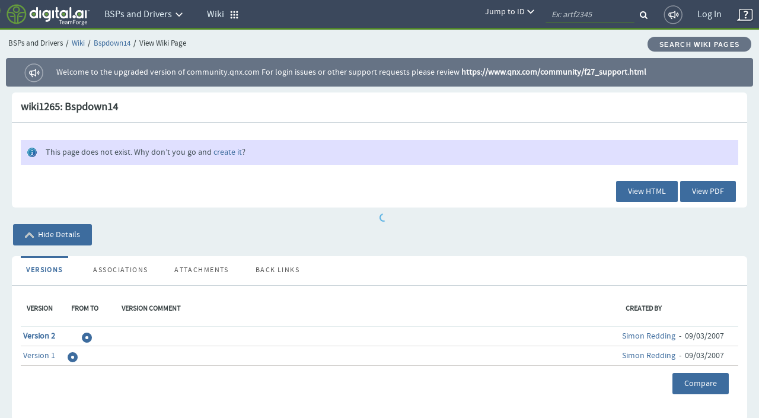

--- FILE ---
content_type: text/html;charset=UTF-8
request_url: https://community.qnx.com/sf/wiki/do/viewPage/projects.bsp/wiki/Bspdown14;jsessionid=s06hLCVvWx3sKEegFjnCKFgI.tf?showDetails=true
body_size: 5834
content:
































  
  
  
  

  















<!DOCTYPE html PUBLIC "-//W3C//DTD XHTML 1.0 Transitional//EN" "http://www.w3.org/TR/xhtml1/DTD/xhtml1-transitional.dtd">
<html xmlns="http://www.w3.org/1999/xhtml" lang="en" xml:lang="en">
<head>
  <title>TeamForge : View Wiki Page: Bspdown14</title>

  <base href="/"/>

  <meta http-equiv="Content-Type" content="text/html; charset=UTF-8" />

  <link href="/css/saturn_specific.css?_=20220406104743" type="text/css" rel="stylesheet"/><link href="/css/header_footer_common.css?_=20220406104743" type="text/css" rel="stylesheet"/><link href="/css/font-awesome.min.css?_=20220406104743" type="text/css" rel="stylesheet"/><link href="/sf-images/icons/favicon.ico" rel="shortcut icon"/><link type="text/css" href="/ctf/css/all-thirdparty.css?_=20220406104743" rel="stylesheet"/><link type="text/css" href="/ctf/css/all-common.css?_=20220406104743" rel="stylesheet"/><link type="text/css" href="/ctf/css/all-sf.css?_=20220406104743" rel="stylesheet"/><link type="text/css" href="/ctf/api/main/css-customization?_=20220406104743" rel="stylesheet"/>
  <script type="text/javascript">
  var showFilterTxt = 'Show filters';
  var hideFilterTxt = 'Hide filters';
  var plusTxt = 'Plus';
  var minusTxt = 'Minus';
  var openFolderTxt = 'Open Folder';
  var closeFolderTxt = 'Closed Folder';
  var tConnectorTxt = 'T-Connector';
  var lastNodeTxt = 'L-Connector';
  var lineConnectorTxt = 'Line-Connector';
  var filterMaxCheckBoxAllowed = '10';
  var messageMaxCheckBoxSelected =
	  'Multi-selection is limited to 10 options only. ';
  
  var requestLocale = 'request.getLocale()';
  var baseHelp ='/help/teamforge220/page';
  </script>



  <meta content="width=device-width, initial-scale=1.0" name="viewport"/><script>
    var showPathDiv = '';
    var sessionTimeoutHeader = 'Your session has timed out due to inactivity';
    var sessionTimeoutNote = 'Please login to continue';
    var sessionTimeoutUsername = 'User Name';
    var sessionTimeoutPassword = 'Password';
    var sessionTimeoutLoginButton = 'Log In';
    var sessionTimeoutLoginSucess = '';
    var sessionTimeoutLoginFail = 'Invalid Login';
    var autoCompleteAction = 'on';
    var isHttpTest = false;
    var isSamlIDPEnabled = 'false';
    var isSamlLdapIDPEnabled = 'false';

  </script><script src="/sf/js/jquery/jquery.js?_=20220406104743" type="text/javascript"> </script><script src="/sf/js/jquery/plugins/browser.js?_=20220406104743" type="text/javascript"> </script><script type="text/javascript">var $j = jQuery.noConflict();</script><script src="/sf/js/sf_functions.js?_=20220406104743" type="text/javascript"> </script><script src="/sf/js/user_picker.js?_=20220406104743" type="text/javascript"> </script><script src="/sf/js/session_timeout_handler.js?_=20220406104743" type="text/javascript"> </script><script src="/sf/js/jump_to.js?_=20220406104743" type="text/javascript"> </script><script src="/sf/js/pwdPolicy.js?_=20220406104743" type="text/javascript"> </script><script src="/sf/js/bootstrap/bootstrap-tooltip.js?_=20220406104743" type="text/javascript"> </script><script src="/sf/js/bootstrap/bootstrap-dropdown-override.js?_=20220406104743" type="text/javascript"> </script><script src="/sf/js/bootstrap/bootstrap-alert.js?_=20220406104743" type="text/javascript"> </script><script src="/sf/js/bootstrap/bootstrap-modal.js?_=20220406104743" type="text/javascript"> </script><script src="/sf/js/bootstrap/bootstrap-collapse.js?_=20220406104743" type="text/javascript"> </script>
  


<script type="text/javascript" src="/sf/include/calendar/calendar.js"></script>
<script type="text/javascript" src="/sf/include/calendar/lang/calendar-en.js"></script>
<link type="text/css" rel="stylesheet" href="/sf/include/calendar/calendar-system.css"/>
<script type="text/javascript" src="/sf/js/sfcalendar.js"></script>
<script type="text/javascript" src="/sf/include/datepicker/datepicker.js"></script>
<link type="text/css" rel="stylesheet" href="/sf/include/datepicker/datepicker.css"/>

<script language="JavaScript" type="text/javascript">
  // <![CDATA[
  setJsCalendarFormat('mm/dd/y');
  // ]]>
</script>

  

<script language="JavaScript">
    // tablayout /////////////////////////////////////////////////////////////////
    //
    function selectTab(tabNum){
        // Variables for customisation:
        var colourOfInactiveTab = "#D2D2D2";
        var colourOfActiveTab = "#DFDFDF";
        var colourOfInactiveLink = "#333333";
        var colourOfActiveLink = "#333333";
        var colourOfActiveBottomBorder = "#DFDFDF";
        var colourOfInactiveBottomBorder = "1px solid #ff0000";
        // end variables
        if (document.getElementById){
            i = 0;
            while (document.getElementById('tabContent' + i) != null) {
                document.getElementById('tabContent' + i).style.display='none';
                //document.getElementById('tab' + i).style.background=colourOfInactiveTab;
                //document.getElementById('tab' + i).style.color=colourOfInactiveLink;
                i++;
            }
            document.getElementById('tabContent' + tabNum).style.display='block';
            //document.getElementById('tab' + tabNum).style.background=colourOfActiveTab;

            //document.getElementById('tab' + tabNum).style.color=colourOfActiveLink;
        }
    }

</script>
  

  <script language="JavaScript">
  // xloadmenu functions ////////////////////////////////////////////////////
  //
  function menuToggleOpen(o,framesetCall) {
    var i,l,t;
    i = o.getElementsByTagName('img')[0];
    l = o.parentNode.getElementsByTagName('div')[1];

    if (l.style.display == 'block') {
        l.style.display = 'none';
	i.src = i.src.replace('_open.','_closed.');
    } else {
	i.src = i.src.replace('_closed.','_open.');
	l.style.display = 'block';
    }
  } // menuToggleOpen

  function menuToggleClose(o,openstate,framesetCall) {
    var i,l,t;
    i = o.getElementsByTagName('img')[0];
    l = o.parentNode.getElementsByTagName('div')[1];

    if (l.style.display !='none') {
	l.style.display ='none';
	i.src = i.src.replace('_open.','_closed.');
    } else{
	l.style.display = 'block';
	i.src = i.src.replace('_closed.','_open.');
    }
  } // menuToggleClose
  </script>
  
     












<link rel="stylesheet" media="screen, projection, print" type="text/css"
     href="/sf/templates/ctf/jspwiki.css"/>

<link rel="stylesheet" type="text/css" media="print" 
     href="/sf/templates/ctf/jspwiki_print.css" />
<!-- INCLUDERESOURCES (stylesheet) -->

<!-- INCLUDERESOURCES (inlinecss) -->



<noscript>
<style type="text/css">
#hiddenmorepopup { display:block; }
</style>
</noscript>


<script type="text/javascript" src="/sf/js/jspwiki/mootools.js"></script>
<script type="text/javascript" src="/sf/js/jspwiki/prettify.js"></script>
<script type="text/javascript" src="/sf/js/jspwiki/jspwiki-common.js"></script>
<script type="text/javascript" src="/sf/js/jspwiki/jspwiki-commonstyles.js"></script>
<!-- INCLUDERESOURCES (script) -->





<meta name="wikiContext" content='view' />
<meta name="wikiBaseUrl" content='' />
<meta name="wikiEditUrl" content='/sf/wiki/do/createPage/projects.bsp/wiki?pageName=Bspdown14jsessionids06hLCVvWx3sKEegFjnCKFgI.tf&referrerPageName=Bspdown14' />
<meta name="wikiJsonUrl" content='' />
<meta name="wikiPageName" content='Bspdown14jsessionids06hLCVvWx3sKEegFjnCKFgI.tf' />
<meta name="wikiUserName" content='nobody(nobody)' />
<meta name="wikiApplicationName" content='CollabNetTeamForge' />

<script type="text/javascript">//<![CDATA[
/* Localized javascript strings: LocalizedStrings[] */
var LocalizedStrings = {
"javascript.sbox.clone.suffix":"-New",
"javascript.slimbox.remoteRequest":"Remote Request {0} of {1}",
"javascript.filter.all":"( All )",
"javascript.group.validName":"Please provide a valid name for the new Group",
"javascript.slimbox.next":"Next&raquo;",
"javascript.slimbox.previous":"&laquo;Previous",
"javascript.favs.show":"Click to show Favorites",
"javascript.slimbox.close":"Close &#215;",
"javascript.prefs.areyousure":"Without clicking the Save User Preferences button, your changes will be lost. Are you sure you want to exit this page?",
"javascript.edit.findandreplace.nomatch":"No match found!",
"javascript.tip.default.title":"More...",
"javascript.collapse":"Click to collapse",
"javascript.slimbox.error":"<h2>Error</h2>There was a problem with your request.<br />Please try again",
"javascript.sort.ascending":"Ascending order. Click to reverse sort order",
"javascript.sectionediting.label":"Section Overview",
"javascript.edit.areyousure":"Without clicking the Save button, your changes will be lost. Are you sure you want to exit this page?",
"javascript.edit.toolbar.makeSelection":"Please make first a selection.",
"javascript.category.title":"Click to show category [{0}] ...",
"javascript.slimbox.info":"Image {0} of {1}",
"javascript.slimbox.directLink":"Direct Link to the target",
"javascript.quick.edit.title":"Edit section {0}...",
"javascript.favs.hide":"Click to hide Favorites",
"javascript.sort.click":"Click to sort",
"javascript.edit.startOfPage":"( Start of page )",
"javascript.quick.edit":"[Edit]",
"javascript.edit.resize":"Drag to resize the text area",
"javascript.edit.allsections":"( All )",
"javascript.sort.descending":"Descending order. Click to reverse sort order",
"javascript.expand":"Click to expand",
"javascript.slimbox.close.title":"Close [Esc]"
};


/* INCLUDERESOURCES (jsfunction) */

//]]></script>

<meta http-equiv="Content-Type" content="text/html; charset=UTF-8" />

 <link rel="start"  href="/sf/wiki/do/viewPage/projects.bsp/wiki/HomePage"
    title="Front page" />
<link rel="alternate stylesheet" type="text/css" href="/sf/templates/ctf/jspwiki_print.css"
    title="Print friendly" />
<link rel="alternate stylesheet" type="text/css" href="/sf/templates/ctf/jspwiki.css"
    title="Standard" />



  <!-- Permission check routines cause the Page to be translated. So removing in-lined permission checks -->
    
    <link rel="alternate" type="application/x-wiki" 
          href="/sf/wiki/do/createPage/projects.bsp/wiki?pageName=Bspdown14jsessionids06hLCVvWx3sKEegFjnCKFgI.tf&referrerPageName=Bspdown14"
          title="Edit current page [ e ]" />
    










  
  <!--TODO Temporary hack to run http tests. Must remove once http tests are migrated-->
 
 
  
   <script src="/ctf/js/polyfills.js?_=20220406104743" type="text/javascript">&#xa0;</script>
   <script src="/ctf/js/vendors.js?_=20220406104743" type="text/javascript">&#xa0;</script>
   <script src="/ctf/js/all-in-one-thirdparty.js?_=20220406104743" type="text/javascript">&#xa0;</script>
   <script src="/ctf/js/all-in-one.js?_=20220406104743" type="text/javascript">&#xa0;</script>
   <script src="/ctf/js/all-in-one-saturn.js?_=20220406104743" type="text/javascript">&#xa0;</script>
   <script src="/ctf/api/main/js-customization?_=20220406104743" type="text/javascript">&#xa0;</script>
  

</head>

  <body class="ctf_7_x_styles"  data-ng-app="saturn" saturn="">
  <!--TODO Temporary hack to run http tests. Must remove once http tests are migrated-->

  
  
  <div ng-bindable="" class="ctf-header-content">
    <div class="core-top-nav"></div>
    <div class="core-license-banner"></div>
  </div>
  


<!-- SourceForge expiration banner begin -->











  
  
    
    
    
    
    
  


  
    
    
    
    
      
    
  
  


  
  
    
  



  
  
    
    



<!-- SourceForge expiration banner end -->

<!-- CollabNet TeamForge content-area begin -->
<div class="contentArea ctf-page-content-area">

<!-- Breadcrumbs begin -->



<div class="crumbs-container"><table border="0" width="100%"><tr><td><div class="breadcrumb">
    <span class="project-title-crumb">BSPs and Drivers</span><span class="divider">/</span><a href="/sf/go/projects.bsp/wiki">Wiki</a><span class="divider">/</span><a href="/sf/wiki/do/viewPage/projects.bsp/wiki/Bspdown14">Bspdown14</a><span class="divider">/</span>View Wiki Page
  </div></td><td width="6%"><div class="btn btn-secondary btn-rounded"><a href="/sf/wiki/do/searchWikiPages/projects.bsp/wiki/Bspdown14" id="searchWikiPagesLink">Search Wiki Pages</a></div></td></tr></table></div>
<!-- Breadcrumbs end -->
<!-- Custom HTML Top Messages begin -->

<!-- Custom HTML Top Messages end -->


<div ng-bindable="">
  <!-- SourceForge messages begin -->
  <div class="core-broadcast-message">&#xa0;</div>
  <!-- SourceForge messages end -->

  <div class="sessionmessages ctf-content" id="messagesDiv">
  
  
  
  </div>

  <div class="widgets-notifications ctf-content"></div>
</div>

<!-- SourceForge content begin -->
<div id="main" class="ctf-main-content">
    
    <table class="ItemDetailContainer">
      <tr class="ContainerHeader">
        <td>
          wiki1265: Bspdown14
          







  
  

        </td>
      </tr>
      <tr>
        <td class="ItemDetailContainerCell">
        <div id="page">
          







  










<div id="pagecontent">

</div>






  
  <div class="information" >
  This page does not exist.  Why don&#8217;t you go and <a href="/sf/wiki/do/createPage/projects.bsp/wiki?pageName=Bspdown14jsessionids06hLCVvWx3sKEegFjnCKFgI.tf&referrerPageName=Bspdown14" accesskey="" title="">create it</a>?
  </div>


        </div>
      
        
          
            
          









        </td>
      </tr>
      
      <tr class="ContainerFooter">
        <td>
        <form name="deletePageForm" action="/sf/wiki/do/deletePage/projects.bsp/wiki/Bspdown14" id="deletePageForm" method="post">
	      <input name="_xsrftoken" type="hidden" value="32504D1C201EC97DFB664B83428EF287"/>
          <div class="AlignRight">
            <div class="Button"><div class="Middle"><a href="/sf/wiki/do/viewHtml/projects.bsp/wiki/Bspdown14" target="_blank" id="view_wiki_page.html">View HTML</a></div></div>

            <div class="Button"><div class="Middle"><a href="/sf/wiki/do/viewPdf/projects.bsp/wiki/Bspdown14" target="_blank" id="view_wiki_page.viewpdf">View PDF</a></div></div>

            
            
           
            
              &nbsp;
            
          </div>
          </form>
        </td>
      </tr>
    </table>

    <br/>

    

    
      
        <div class="Button" id="_SfButton_hidePageDetails"><div class="Middle">
          <a href="/sf/wiki/do/viewPage/projects.bsp/wiki/Bspdown14?showDetails=false" id="view_wiki_page.hidePageDetails"><img src="/sf-images/icons/arrow_expanded.png" style="vertical-align: middle;" alt="Expanded Section">
          Hide Details</a>
        </div></div>

      
      <br/><br/>

      

      <div class="ctf-tab-wrap"> <table class="TabTable" cellpadding="0" cellspacing="0" border="0">
 <tr><td width="0" background="/sf-images/tabs/tab_active_middle.gif" class="SelectedTabBody"><a href="&#47;sf&#47;wiki&#47;do&#47;viewPage&#47;projects&#46;bsp&#47;wiki&#47;Bspdown14&#59;jsessionid&#61;s06hLCVvWx3sKEegFjnCKFgI&#46;tf&#63;selectedTab&#61;versions" id="versions">Versions</a></td>
<td width="0" background="/sf-images/tabs/tab_inactive_middle.gif" class="TabBody"  ><a href="&#47;sf&#47;wiki&#47;do&#47;viewPage&#47;projects&#46;bsp&#47;wiki&#47;Bspdown14&#59;jsessionid&#61;s06hLCVvWx3sKEegFjnCKFgI&#46;tf&#63;selectedTab&#61;associations" id="associations">Associations</a></td>
<td width="0" background="/sf-images/tabs/tab_inactive_middle.gif" class="TabBody"  ><a href="&#47;sf&#47;wiki&#47;do&#47;viewPage&#47;projects&#46;bsp&#47;wiki&#47;Bspdown14&#59;jsessionid&#61;s06hLCVvWx3sKEegFjnCKFgI&#46;tf&#63;selectedTab&#61;attachments" id="attachments">Attachments</a></td>
<td width="0" background="/sf-images/tabs/tab_inactive_middle.gif" class="TabBody" ><a href="&#47;sf&#47;wiki&#47;do&#47;viewPage&#47;projects&#46;bsp&#47;wiki&#47;Bspdown14&#59;jsessionid&#61;s06hLCVvWx3sKEegFjnCKFgI&#46;tf&#63;selectedTab&#61;backlinks" id="backlinks">Back Links</a></td>
<td width="100%" background="/sf-images/tabs/horiz_notab_background.gif">&nbsp;</td></tr><tr class="TabHeader"><td colspan="11" nowrap="true" ></td></tr></table>
          






<form action="/sf/wiki/do/compare/projects.bsp/wiki/Bspdown14" name="listTasksSelect" method="POST">
<input type="hidden" name="sfsubmit" />
<input type="hidden" name="_submitterURL" value="http://localhost:8080/sf/wiki/do/viewPage/projects.bsp/wiki/Bspdown14;jsessionid=s06hLCVvWx3sKEegFjnCKFgI.tf?showDetails=true" /><input type="text" name="dummyField" style="display:none;" aria-label="dummyField"/>
<input type="hidden" name="_xsrftoken" value="32504D1C201EC97DFB664B83428EF287">
<ul id="pagehistory" style="margin:0;display:block; padding: 0px; border: 0px none; " class="left">
<table id="wikiPageVersionsTable" class="ItemListTable" width="100%">

<tr class="ItemListHeader">
	

    <td scope="col">
	    <span>Version</span>
    </td>

    
	<td scope="col">
	    <span>From  To</span>
	</td>
    
    <td scope="col">
	    <span>Version Comment</span>
    </td>
    <td scope="col">
		<span>Created By</span>
    </td>
</tr>




    <tr class="
	OddRow
	">

	    
	<td width="75">

		

	    
		

	    

	    

	    <a href="/sf/wiki/do/viewPage/projects.bsp/wiki/Bspdown14?"><strong>
		    Version 2
		</strong></a>


	</td>
	
          
	<td width="85" align="left">
	    <span style="visibility: hidden;"><input style="visibility: visible;" onclick="hideUnhide(this)" value="2" name="wikiPageNewVersion" id="wikiPageNewVersion_2" class="primary-radio" type="radio" title="Select Version 2"/><label for="wikiPageNewVersion_2" class="custom-label" style="visibility: visible;" ></label> <input style="visibility: visible;" class="primary-radio" onclick="hideUnhide(this)" value="2" name="version" id="version_2" type="radio" title="Select Version 2"/><label for="version_2" class="custom-label" style="visibility: visible;" ></label></span>
	    
	    
	    
	    
	</td>


	<td>
	    
	</td>
	<td width="200" style="white-space: nowrap;">
	    <a href="/sf/global/do/viewUser/sredding@qnx.com">Simon Redding</a>
	    &nbsp;-&nbsp;
	    09/03/2007
	</td>
    </tr>


    <tr class="
	EvenRow
	">

	    
	<td width="75">

		

	    
		
	    
		

	    

	    
	    
	    <a href="/sf/wiki/do/viewPage/projects.bsp/wiki/Bspdown14?version=1">Version 1</a>
	</td>

	<td width="85" align="left">
            
	    <span style="visibility: hidden;"><input class="primary-radio" style="visibility: visible;" onclick="hideUnhide(this)" value="1" name="wikiPageNewVersion" id="wikiPageNewVersion_1" type="radio" title="Select Version 1"><label for="wikiPageNewVersion_1" class="custom-label" style="visibility: visible;"></label> <input class="primary-radio" style="visibility: visible;" onclick="hideUnhide(this)" value="1" name="version" id="version_1" type="radio" title="Select Version 1"/><label for="version_1" class="custom-label" style="visibility: visible;" ></label></span>
	    
	    
	</td>


	<td>
	    
	</td>
	<td width="200" style="white-space: nowrap;">
	    <a href="/sf/global/do/viewUser/sredding@qnx.com">Simon Redding</a>
	    &nbsp;-&nbsp;
	    09/03/2007
	</td>
    </tr>


      <tr class="ContainerFooter">
        <td colspan="4">
          <div class="AlignRight">
      
		<div class="Button" id="_SfButton_wikiPageVersions.compare"><div class="Middle"><a id="listTasksSelect_submit" href="javascript:submitForm(document.listTasksSelect, 'submit');" id="wikiPageVersions.compare">Compare</a></div></div>

      
      
          </div>
        </td>
      </tr>

</table>
</ul>
</form>

<script type="text/javascript">

function hideUnhide(inputElement) {
    if (inputElement.name == "wikiPageNewVersion") {
        for (var i = 1; i < newversions.length; i++) {
            if (i <= inputElement.value) {
                newversions[i].style.visibility = 'hidden';
                if(newversions[i].nextSibling.tagName == 'LABEL') {
				   newversions[i].nextSibling.style.visibility = 'hidden';
			   }
            } else {
                newversions[i].style.visibility = 'visible';
                if(newversions[i].nextSibling.tagName == 'LABEL') {
                   newversions[i].nextSibling.style.visibility = 'visible';
                }
            }
        }
    } else if (inputElement.name == "version") {
        for (var i = 1; i < oldversions.length; i++) {
            if (i < inputElement.value) {
               oldversions[i].style.visibility = 'visible';
               if(oldversions[i].nextSibling.tagName == 'LABEL') {
                  oldversions[i].nextSibling.style.visibility = 'visible';
               }
            } else {
                oldversions[i].style.visibility = 'hidden';
                if(oldversions[i].nextSibling.tagName == 'LABEL') {
                  oldversions[i].nextSibling.style.visibility = 'hidden';
                }
            }
        }

    }
}

function prepareArrays() {
    var tags = document.getElementsByTagName('span');
    for (var i = tags.length; i > 0; i--) {
        var inputs = tags[i - 1].getElementsByTagName('input');
        if (inputs != null && inputs.length == 2) {
            if (inputs[0].name == "wikiPageNewVersion") {
                oldversions[inputs[0].value] = inputs[0];
            }
            if (inputs[1].name == "version") {
                newversions[inputs[1].value] = inputs[1];
            }
        }
    }
}

function verifyNotChequed() {
for (var i = 1; i < newversions.length; i++) {
    if (newversions[i].checked){
        return false;
    }
}
return true;    
}

</script>

<script type="text/javascript">

oldversions = new Array();
newversions = new Array();
prepareArrays();
if(newversions!= null && newversions.length>0 && oldversions!= null && oldversions.length>0){
    newversions[newversions.length -1].checked=true;
    hideUnhide(newversions[newversions.length -1]);
    oldversions[oldversions.length -2].checked=true;
    hideUnhide(oldversions[oldversions.length -2]);
}
</script>

        </div>
    

    <br/>
    

    <div class="AlignRight">
      
      








    </div>
  
</div>

<!-- SourceForge content end -->
<!-- Custom HTML Bottom Messages begin -->

<!-- Custom HTML Bottom Messages begin -->

<div id="footer" class="footer ctf-content">
  </div>
</div>
<!-- SourceForge content-area end -->


<div id="PageLoaded" style="display: none;"></div>


<input type="hidden" id="objectKeyValue"/>
</body>

<div id="sessionTimeoutContainer">&#xa0;</div>
</html>






--- FILE ---
content_type: application/javascript; charset=UTF-8
request_url: https://community.qnx.com/sf/js/jspwiki/jspwiki-commonstyles.js
body_size: 5016
content:
/* 
    JSPWiki - a JSP-based WikiWiki clone.

    Licensed to the Apache Software Foundation (ASF) under one
    or more contributor license agreements.  See the NOTICE file
    distributed with this work for additional information
    regarding copyright ownership.  The ASF licenses this file
    to you under the Apache License, Version 2.0 (the
    "License"); you may not use this file except in compliance
    with the License.  You may obtain a copy of the License at

       http://www.apache.org/licenses/LICENSE-2.0

    Unless required by applicable law or agreed to in writing,
    software distributed under the License is distributed on an
    "AS IS" BASIS, WITHOUT WARRANTIES OR CONDITIONS OF ANY
    KIND, either express or implied.  See the License for the
    specific language governing permissions and limitations
    under the License.  
 */

/*
 * jspwiki-commonstyles.js
 * Contains additional Dynmic Styles 
 *
 *	114 Reflection (adds reflection to images): dynamic style 
 *	132 Accordion object: dynamic style
 *	220 RoundedCorners: dynamic style
 *	260 WikiTips: dynamic style 
 *	270 WikiColumns: dynamic style
 *	300 Prettify: dynamic style
 */
 
 
/*
Dynamic Style: Reflection  (114)

Inspired by Reflection.js at http://cow.neondragon.net/stuff/reflection/
Freely distributable under MIT-style license.
Adapted for JSPWiki/BrushedTemplate, D.Frederickx, Sep 06

Use:
 	%%reflection-height-opacity  [some-image.jpg] %%
 */
var WikiReflection = {

	render: function(page,name){
		$ES('*[class^=reflection]',page).each( function(w){
			var parms = w.className.split('-');
			$ES('img',w).each(function(img){
				Reflection.add(img, parms[1], parms[2]);
			}); 
		});
	}
}
Wiki.addPageRender(WikiReflection);

/* FIXME : add delayed loading of reflection library */
var Reflection = {

	options: { height: 0.33, opacity: 0.5 },

	add: function(img, height, opacity) {
		//TODO Reflection.remove(image); --is this still needed?
		height  = (height ) ? height/100 : this.options.height;
		opacity = (opacity) ? opacity/100: this.options.opacity;

		var div = new Element('div').injectAfter(img).adopt(img),
			imgW = img.width,
			imgH = img.height,
			rH   = Math.floor(imgH * height); //reflection height

		div.className = img.className.replace(/\breflection\b/, "");
		div.style.cssText = img.backupStyle = img.style.cssText;
		//div.setStyles({'width':img.width, 'height':imgH +rH, "maxWidth": imgW });
		div.setStyles({'width':img.width, 'height':imgH +rH });
		img.style.cssText = 'vertical-align: bottom';
		//img.className = 'inline reflected';  //FIXME: is this still needed ??

		if( window.ie ){ 
			new Element('img', {'src': img.src, 'styles': {
				'width': imgW,
				'marginBottom': "-" + (imgH - rH) + 'px',
				'filter': 'flipv progid:DXImageTransform.Microsoft.Alpha(opacity='+(opacity*100)+', style=1, finishOpacity=0, startx=0, starty=0, finishx=0, finishy='+(height*100)+')'
			}}).inject(div);
		} else {
			var r = new Element('canvas', {'width':imgW, 'height':rH, 'styles': {'width':imgW, 'height': rH}}).inject(div);
			if( !r.getContext ) return;

			var ctx = r.getContext("2d");
			ctx.save();
			ctx.translate(0, imgH-1);
			ctx.scale(1, -1);
			ctx.drawImage(img, 0, 0, imgW, imgH);
			ctx.restore();
			ctx.globalCompositeOperation = "destination-out";

			var g = ctx.createLinearGradient(0, 0, 0, rH);
			g.addColorStop( 0, "rgba(255, 255, 255, " + (1 - opacity) + ")" );
			g.addColorStop( 1, "rgba(255, 255, 255, 1.0)" );
			ctx.fillStyle = g;
			ctx.rect( 0, 0, imgW, rH );
			ctx.fill(); 
		}
	}
}


/** 132 Accordion for Tabs, Accordeons, CollapseBoxes
 **
 ** Following markup:
 ** <div class="accordion">
 **		<div class="tab-FirstTab">...<div>
 **		<div class="tab-SecondTab">...<div>
 ** </div>
 **
 **	is changed into
 **	<div class="accordion">
 **		<div class="toggle active">First Tab</div>
 **		<div class="tab-FirstTab tab active">...</div>
 **		<div class="toggle">Second Tab</div>
 **		<div class="tab-SecondTab">...</div>
 **	</div>
 **/
var WikiAccordion = {

	render: function(page,name){

		var toggle = new Element('div',{'class':'toggle'}),
			bullet = new Element('div',{'class':'collapseBullet'});

		$ES('.accordion, .tabbedAccordion, .leftAccordion, .rightAccordion',page).each( function(tt){
			
			var toggles=[], contents=[], menu=false;
			if(tt.hasClass('tabbedAccordion')){
				menu = new Element('div',{'class':'menu top'}).injectBefore(tt);
			}
			else if(tt.hasClass('leftAccordion')){
				menu = new Element('div',{'class':'menu left'}).injectBefore(tt);
			}
			else if(tt.hasClass('rightAccordion')){
				menu = new Element('div',{'class':'menu right'}).injectBefore(tt);
			}
			
			tt.getChildren().each(function(tab) {
				if( !tab.className.test('^tab-') ) return;

				//FIXME use class to make tabs visible during printing 
				//(i==0) ? tab.removeClass('hidetab'): tab.addClass('hidetab');

				var title = tab.className.substr(4).deCamelize(),
					t = toggle.clone().appendText(title);
				menu ? t.inject(menu) : bullet.clone().injectTop(t.injectBefore(tab));

				toggles.push(t);
				contents.push(tab.addClass('tab'));
			});
			
			new Accordion(toggles, contents, {     
				height: true,
				alwaysHide: !menu,
				onComplete: function(){
					var el = $(this.elements[this.previous]);
					if (el.offsetHeight > 0) el.setStyle('height', 'auto');  
				},
				onActive: function(toggle,content){                          
					toggle.addClass('active'); 
					var b = toggle.getFirst();/*bullet*/
					if(b) b.setProperties({'title':'collapse'.localize(), 'class':'collapseOpen'}).setHTML('-'); /* &raquo; */
					content.addClass('active');//.removeClass('xhidetab'); 
				},
				onBackground: function(toggle,content){ 
					content.setStyle('height', content['offsetHeight']);
					toggle.removeClass('active'); 
					var b = toggle.getFirst();/*bullet*/
					if(b) b.setProperties({'title':'expand'.localize(), 'class':'collapseClose'}).setHTML('+'); /* &laquo; */
					content.removeClass('active');//.addClass('xhidetab');
				} 
			});
		});
		bullet=toggle=null; //avoid memory leaks
	}
}
Wiki.addPageRender(WikiAccordion);


/** 220 RoundedCorners --experimental
 ** based on Nifty corners by Allesandro Fulciniti
 ** www.pro.html.it
 ** Refactored for JSPWiki
 **
 ** JSPWiki syntax:
 **
 **  %%roundedCorners-<corners>-<color>-<borderColor>
 **  %%
 **
 **  roundedCorners-yyyy-ffc5ff-c0c0c0
 **
 **  corners: "yyyy" where first y: top-left,    2nd y: top-right,
 **                           3rd y: bottom-left; 4th y: bottom-right
 **     value can be: "y": Normal rounded corner (lowercase y)
 **                    "s": Small rounded corner (lowercase s)
 **                    "n": Normal square corner
 **
 **/
var RoundedCorners =
{
	/** Definition of CORNER dimensions
	 ** Normal    Normal+Border  Small  Small+Border   Big
	 ** .....+++  .....BBB       ..+++  ..BBB          ........+++
	 ** ...+++++  ...BB+++       .++++  .B+++          .....++++++
	 ** ..++++++  ..B+++++       +++++  B++++          ...++++++++
	 ** .+++++++  .B++++++                             ..+++++++++
	 ** .+++++++  .B++++++                             .++++++++++
	 ** ++++++++  B+++++++                             .++++++++++
	 **                                                .++++++++++
	 **                                                +++++++++++
	 **
	 ** legend: . background, B border, + forground color
	 **/
	$Top: {
		'y' : /* normal */
		 [ { margin: "5px", height: "1px", borderSide: "0", borderTop: "1px" }
		 , { margin: "3px", height: "1px", borderSide: "2px" }
		 , { margin: "2px", height: "1px", borderSide: "1px" }
		 , { margin: "1px", height: "2px", borderSide: "1px" }
		 ] ,
		's' : /* small */
		 [ { margin: "2px", height: "1px", borderSide: "0", borderTop: "1px" }
		 , { margin: "1px", height: "1px", borderSide: "1px" }
		 ] ,
		'b' : /* big */ 
		 [ { margin: "8px", height: "1px", borderSide: "0", borderTop: "1px" }
		 , { margin: "6px", height: "1px", borderSide: "2px" }
		 , { margin: "4px", height: "1px", borderSide: "1px" }
		 , { margin: "3px", height: "1px", borderSide: "1px" }
		 , { margin: "2px", height: "1px", borderSide: "1px" }
		 , { margin: "1px", height: "3px", borderSide: "1px" }
		 ] 
	},

	/**
	 ** Usage:
	 ** RoundedCorners.register( "#header", ['yyyy', '00f000', '32cd32'] );
	 **/
	$registry: {},
	register: function(selector, parms){
		this.$registry[selector] = parms;
		return this;
	},

	render: function(page,name){
		/* make reverse copies for bottom definitions */

		this.$Bottom = {};
		for(var i in this.$Top){
			this.$Bottom[i] = this.$Top[i].slice(0).reverse();
		}

		for(var selector in this.$registry){  // CHECK NEEDED
			var n = $$(selector), 
				p = this.$registry[selector];
			this.exec(n, p[0], p[1], p[2], p[3]);
		}

		$ES('*[class^=roundedCorners]',page).each(function(el){ 
			var p = el.className.split('-');
			if(p.length >= 2) this.exec([el], p[1], p[2], p[3], p[4] );
		},this);
	},

	exec: function(nodes, corners, color, borderColor, background){
		corners = (corners || "yyyy") + 'nnnn';
		color = new Color(color) || 'transparent';
		borderColor = new Color(borderColor);
		background  = new Color(background);

		var c = corners.split('');
		/* c[0]=top-left; c[1]=top-right; c[2]=bottom-left; c[3]=bottom-right; */

		nodes.each(function(n){
			if( n.$passed ) return;
						
			var top = this.addCorner(this.$Top, c[0], c[1], color, borderColor, n),
				bottom = this.addCorner(this.$Bottom, c[2], c[3], color, borderColor, n);

			if(top || bottom) {
				this.addBody(n, color, borderColor);

				if(top){
					var p = n.getStyle('padding-top').toInt();
					top.setStyle('margin-top', p-top.getChildren().length);
					n.setStyle('padding-top',0);
					top.injectTop(n);
				}

				if(bottom){
					var p = n.getStyle('padding-bottom').toInt();
					bottom.setStyle('margin-bottom', p-bottom.getChildren().length);
					n.setStyle('padding-bottom',0);
					n.adopt(bottom);
				}
			}
			if(borderColor) n.setStyle('border','none');
			n.$passed=true;
		},this);
		top=bottom=null;
	},

	getTemplate: function(template, corners){
		var t = false;
		if(corners != 'nn') for(var item in template){
			if(corners.contains(item)){
				t = template[item];
				break;
			}
		}
		return t;
	},

	addCorner: function(corner, left, right, color, border, n){

		corner = this.getTemplate(corner, left+right);
		if(!corner) return false;

		var padl = n.getStyle('padding-left').toInt(), 
			padr = n.getStyle('padding-right').toInt();
		var node = new Element('b',{'class':'roundedCorners','styles':{
			'display':'block',
			'margin-left':-1*padl,
			'margin-right':-1*padr
		} });

		corner.each(function(line){
			var el = new Element('div', {'styles': {
				'height':line.height,
				'overflow':'hidden',
				'border-width':'0',
				'background-color':color.hex
			} });

			if(border.hex){
				el.setStyles({'border-color':border.hex,'border-style':'solid'});
				
				if(line.borderTop){ 
					el.setStyles({'border-top-width':line.borderTop,'height':'0'});				
				}
			}
			if(left != 'n') el.setStyle('margin-left', line.margin);
			if(right != 'n') el.setStyle('margin-right', line.margin);

			if(border.hex){
				el.setStyles({
					'border-left-width': (left  == 'n') ? '1px': line.borderSide,
					'border-right-width': (right == 'n') ? '1px': line.borderSide
				});
			}
			node.adopt(el);
		});
		return node;
	},

	// move all children of the node inside a DIV and set color and bordercolor
	addBody: function(n, color, border){

		var padl = n.getStyle('padding-left').toInt(),
			padr = n.getStyle('padding-right').toInt();	
			
		var container = new Element('div',{'styles':{
			'overflow':'hidden',
			'margin-left':-1*padl,
			'margin-right':-1*padr,
			'padding-left':(padl==0) ? 4 : padl,
			'padding-right':(padr==0) ? 4 : padr,
			'background-color':color.hex
		} }).wrapChildren(n);

		if(border.hex){
			//n.setStyles('border','');
			var st = "1px solid " + border.hex
			container.setStyles({'border-left':st, 'border-right': st });
		}
	}
}
Wiki.addPageRender(RoundedCorners);


/**
 ** 260 Wiki Tips: 
 **/
var WikiTips =
{
	render: function(page,name) {    
		var tips = [];
		$ES('*[class^=tip]',page).each( function(t){
			var parms = t.className.split('-');
			if( parms.length<=0 || parms[0] != 'tip' ) return;
			t.className = "tip";

			var body = new Element('span').wrapChildren(t).hide(),
				caption = (parms[1]) ? parms[1].deCamelize(): "tip.default.title".localize();

			tips.push( 
				new Element('span',{
					'class': 'tip-anchor',
					'title': caption + '::' + body.innerHTML
				}).setHTML(caption).inject(t)
			);
		});
		if( tips.length>0 ) new Tips( tips , {'className':'tip', 'Xfixed':true} );
	}
}
Wiki.addPageRender(WikiTips);


/**
 ** 270 Wiki Columns
 ** Dirk Frederickx, Mar 07
 **/
var WikiColumns =
{
	render: function(page,name) {    
		var tips = [];
		$ES('*[class^=columns]',page).each( function(t){
			var parms = t.className.split('-');
			t.className='columns';
			WikiColumns.buildColumns(t, parms[1] || 'auto');
		});
	},

	buildColumns: function( el, width){
		var breaks = $ES('hr',el);
		if(!breaks || breaks.length==0) return;

		var colCount = breaks.length+1;
		width = (width=='auto') ? 98/colCount+'%' : width/colCount+'px';

		var colDef = new Element('div',{'class':'col','styles':{'width':width}}),
			col = colDef.clone().injectTop(el),
			n;
		while(n = col.nextSibling){
			if(n.tagName && n.tagName.toLowerCase() == 'hr'){
				col = colDef.clone();
				$(n).replaceWith(col);
				continue;
			}
			col.appendChild(n);
		}
		new Element('div',{'styles':{'clear':'both'}}).inject(el);
	}
}
Wiki.addPageRender(WikiColumns);


/* 300 Javascript Code Prettifier
 * based on http://google-code-prettify.googlecode.com/svn/trunk/README.html
 */
var WikiPrettify = {
	render: function(page,name){
		var els = $ES('.prettify pre, .prettify code',page); 
		if(!els || els.length==0) return;
		els.addClass('prettyprint');		

		//TODO: load assets .css and .js 
		//PRETTIFY: patch added to avoid processing of the same element
		prettyPrint(page);
	}
}
Wiki.addPageRender(WikiPrettify);
